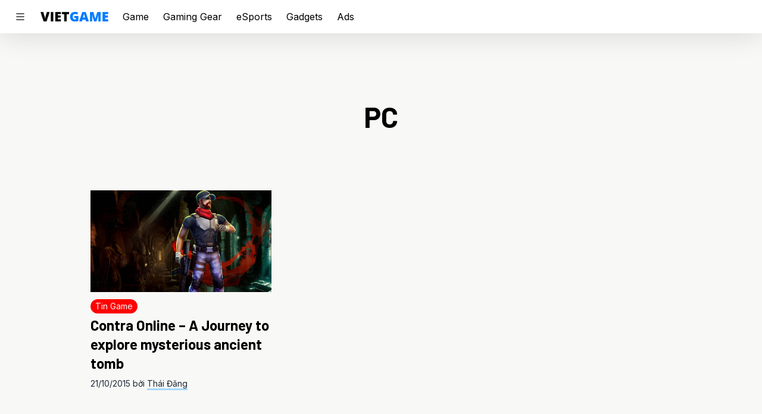

--- FILE ---
content_type: text/html; charset=utf-8
request_url: https://vietgame.asia/tag/pc-en-184/
body_size: 12017
content:
<!doctype html>
<html lang="en-US">
  <head>
    <meta charset="utf-8">
    <meta http-equiv="x-ua-compatible" content="ie=edge">
    <meta name="viewport" content="width=device-width, initial-scale=1, shrink-to-fit=no">
    <meta name='robots' content='index, follow, max-image-preview:large, max-snippet:-1, max-video-preview:-1' />
	<style>img:is([sizes="auto" i], [sizes^="auto," i]) { contain-intrinsic-size: 3000px 1500px }</style>
	
	<!-- This site is optimized with the Yoast SEO plugin v26.6 - https://yoast.com/wordpress/plugins/seo/ -->
	<title>PC: Games &amp; Media | Vietgame</title>
	<link rel="canonical" href="https://vietgame.asia/tag/pc-en-184/" />
	<meta property="og:locale" content="en_US" />
	<meta property="og:type" content="article" />
	<meta property="og:title" content="PC: Games &amp; Media | Vietgame" />
	<meta property="og:url" content="https://vietgame.asia/tag/pc-en-184/" />
	<meta property="og:site_name" content="Vietgame.asia" />
	<meta property="og:image" content="https://i0.wp.com/cdn.vietgame.asia/wp-content/uploads/20190730121626/VGA-2019-Cover.jpg?fit=1920%2C870&ssl=1" />
	<meta property="og:image:width" content="1920" />
	<meta property="og:image:height" content="870" />
	<meta property="og:image:type" content="image/jpeg" />
	<script type="application/ld+json" class="yoast-schema-graph">{"@context":"https://schema.org","@graph":[{"@type":"CollectionPage","@id":"https://vietgame.asia/tag/pc-en-184/","url":"https://vietgame.asia/tag/pc-en-184/","name":"PC: Games & Media | Vietgame","isPartOf":{"@id":"https://vietgame.asia/#website"},"primaryImageOfPage":{"@id":"https://vietgame.asia/tag/pc-en-184/#primaryimage"},"image":{"@id":"https://vietgame.asia/tag/pc-en-184/#primaryimage"},"thumbnailUrl":"https://i0.wp.com/cdn.vietgame.asia/wp-content/uploads/20151021030120/contra-online-hanh-trinh-kham-pha-co-mo-huyen-bi-13.jpg?fit=1920%2C948&ssl=1","breadcrumb":{"@id":"https://vietgame.asia/tag/pc-en-184/#breadcrumb"},"inLanguage":"en-US"},{"@type":"ImageObject","inLanguage":"en-US","@id":"https://vietgame.asia/tag/pc-en-184/#primaryimage","url":"https://i0.wp.com/cdn.vietgame.asia/wp-content/uploads/20151021030120/contra-online-hanh-trinh-kham-pha-co-mo-huyen-bi-13.jpg?fit=1920%2C948&ssl=1","contentUrl":"https://i0.wp.com/cdn.vietgame.asia/wp-content/uploads/20151021030120/contra-online-hanh-trinh-kham-pha-co-mo-huyen-bi-13.jpg?fit=1920%2C948&ssl=1","width":1920,"height":948,"caption":"Contra Online – Hành trình khám phá cổ mộ huyền bí"},{"@type":"BreadcrumbList","@id":"https://vietgame.asia/tag/pc-en-184/#breadcrumb","itemListElement":[{"@type":"ListItem","position":1,"name":"Trang chủ","item":"https://vietgame.asia/"},{"@type":"ListItem","position":2,"name":"PC"}]},{"@type":"WebSite","@id":"https://vietgame.asia/#website","url":"https://vietgame.asia/","name":"Vietgame.asia","description":"Play With Passion!","publisher":{"@id":"https://vietgame.asia/#organization"},"potentialAction":[{"@type":"SearchAction","target":{"@type":"EntryPoint","urlTemplate":"https://vietgame.asia/?s={search_term_string}"},"query-input":{"@type":"PropertyValueSpecification","valueRequired":true,"valueName":"search_term_string"}}],"inLanguage":"en-US"},{"@type":"Organization","@id":"https://vietgame.asia/#organization","name":"Vietgame Asia","url":"https://vietgame.asia/","logo":{"@type":"ImageObject","inLanguage":"en-US","@id":"https://vietgame.asia/#/schema/logo/image/","url":"https://i0.wp.com/d9n64ieh9hz8y.cloudfront.net/wp-content/uploads/20200404183528/cropped-VG-NewLogo1_8415d329.png?fit=512%2C512&ssl=1","contentUrl":"https://i0.wp.com/d9n64ieh9hz8y.cloudfront.net/wp-content/uploads/20200404183528/cropped-VG-NewLogo1_8415d329.png?fit=512%2C512&ssl=1","width":512,"height":512,"caption":"Vietgame Asia"},"image":{"@id":"https://vietgame.asia/#/schema/logo/image/"},"sameAs":["https://www.facebook.com/vietgame.asia"]}]}</script>
	<!-- / Yoast SEO plugin. -->


<link rel='dns-prefetch' href='//www.googletagmanager.com' />
<link rel='preconnect' href='//i0.wp.com' />
<link rel="alternate" type="application/rss+xml" title="Vietgame.asia &raquo; PC Tag Feed" href="https://vietgame.asia/tag/pc-en-184/feed/" />
<script>
window._wpemojiSettings = {"baseUrl":"https:\/\/s.w.org\/images\/core\/emoji\/16.0.1\/72x72\/","ext":".png","svgUrl":"https:\/\/s.w.org\/images\/core\/emoji\/16.0.1\/svg\/","svgExt":".svg","source":{"concatemoji":"https:\/\/vietgame.asia\/wp-includes\/js\/wp-emoji-release.min.js?ver=6.8.3"}};
/*! This file is auto-generated */
!function(s,n){var o,i,e;function c(e){try{var t={supportTests:e,timestamp:(new Date).valueOf()};sessionStorage.setItem(o,JSON.stringify(t))}catch(e){}}function p(e,t,n){e.clearRect(0,0,e.canvas.width,e.canvas.height),e.fillText(t,0,0);var t=new Uint32Array(e.getImageData(0,0,e.canvas.width,e.canvas.height).data),a=(e.clearRect(0,0,e.canvas.width,e.canvas.height),e.fillText(n,0,0),new Uint32Array(e.getImageData(0,0,e.canvas.width,e.canvas.height).data));return t.every(function(e,t){return e===a[t]})}function u(e,t){e.clearRect(0,0,e.canvas.width,e.canvas.height),e.fillText(t,0,0);for(var n=e.getImageData(16,16,1,1),a=0;a<n.data.length;a++)if(0!==n.data[a])return!1;return!0}function f(e,t,n,a){switch(t){case"flag":return n(e,"\ud83c\udff3\ufe0f\u200d\u26a7\ufe0f","\ud83c\udff3\ufe0f\u200b\u26a7\ufe0f")?!1:!n(e,"\ud83c\udde8\ud83c\uddf6","\ud83c\udde8\u200b\ud83c\uddf6")&&!n(e,"\ud83c\udff4\udb40\udc67\udb40\udc62\udb40\udc65\udb40\udc6e\udb40\udc67\udb40\udc7f","\ud83c\udff4\u200b\udb40\udc67\u200b\udb40\udc62\u200b\udb40\udc65\u200b\udb40\udc6e\u200b\udb40\udc67\u200b\udb40\udc7f");case"emoji":return!a(e,"\ud83e\udedf")}return!1}function g(e,t,n,a){var r="undefined"!=typeof WorkerGlobalScope&&self instanceof WorkerGlobalScope?new OffscreenCanvas(300,150):s.createElement("canvas"),o=r.getContext("2d",{willReadFrequently:!0}),i=(o.textBaseline="top",o.font="600 32px Arial",{});return e.forEach(function(e){i[e]=t(o,e,n,a)}),i}function t(e){var t=s.createElement("script");t.src=e,t.defer=!0,s.head.appendChild(t)}"undefined"!=typeof Promise&&(o="wpEmojiSettingsSupports",i=["flag","emoji"],n.supports={everything:!0,everythingExceptFlag:!0},e=new Promise(function(e){s.addEventListener("DOMContentLoaded",e,{once:!0})}),new Promise(function(t){var n=function(){try{var e=JSON.parse(sessionStorage.getItem(o));if("object"==typeof e&&"number"==typeof e.timestamp&&(new Date).valueOf()<e.timestamp+604800&&"object"==typeof e.supportTests)return e.supportTests}catch(e){}return null}();if(!n){if("undefined"!=typeof Worker&&"undefined"!=typeof OffscreenCanvas&&"undefined"!=typeof URL&&URL.createObjectURL&&"undefined"!=typeof Blob)try{var e="postMessage("+g.toString()+"("+[JSON.stringify(i),f.toString(),p.toString(),u.toString()].join(",")+"));",a=new Blob([e],{type:"text/javascript"}),r=new Worker(URL.createObjectURL(a),{name:"wpTestEmojiSupports"});return void(r.onmessage=function(e){c(n=e.data),r.terminate(),t(n)})}catch(e){}c(n=g(i,f,p,u))}t(n)}).then(function(e){for(var t in e)n.supports[t]=e[t],n.supports.everything=n.supports.everything&&n.supports[t],"flag"!==t&&(n.supports.everythingExceptFlag=n.supports.everythingExceptFlag&&n.supports[t]);n.supports.everythingExceptFlag=n.supports.everythingExceptFlag&&!n.supports.flag,n.DOMReady=!1,n.readyCallback=function(){n.DOMReady=!0}}).then(function(){return e}).then(function(){var e;n.supports.everything||(n.readyCallback(),(e=n.source||{}).concatemoji?t(e.concatemoji):e.wpemoji&&e.twemoji&&(t(e.twemoji),t(e.wpemoji)))}))}((window,document),window._wpemojiSettings);
</script>
<style id='wp-emoji-styles-inline-css'>

	img.wp-smiley, img.emoji {
		display: inline !important;
		border: none !important;
		box-shadow: none !important;
		height: 1em !important;
		width: 1em !important;
		margin: 0 0.07em !important;
		vertical-align: -0.1em !important;
		background: none !important;
		padding: 0 !important;
	}
</style>
<link rel='stylesheet' id='wp-block-library-css' href='https://vietgame.asia/wp-includes/css/dist/block-library/style.min.css?ver=6.8.3' media='all' />
<style id='classic-theme-styles-inline-css'>
/*! This file is auto-generated */
.wp-block-button__link{color:#fff;background-color:#32373c;border-radius:9999px;box-shadow:none;text-decoration:none;padding:calc(.667em + 2px) calc(1.333em + 2px);font-size:1.125em}.wp-block-file__button{background:#32373c;color:#fff;text-decoration:none}
</style>
<style id='global-styles-inline-css'>
:root{--wp--preset--aspect-ratio--square: 1;--wp--preset--aspect-ratio--4-3: 4/3;--wp--preset--aspect-ratio--3-4: 3/4;--wp--preset--aspect-ratio--3-2: 3/2;--wp--preset--aspect-ratio--2-3: 2/3;--wp--preset--aspect-ratio--16-9: 16/9;--wp--preset--aspect-ratio--9-16: 9/16;--wp--preset--color--black: #000000;--wp--preset--color--cyan-bluish-gray: #abb8c3;--wp--preset--color--white: #ffffff;--wp--preset--color--pale-pink: #f78da7;--wp--preset--color--vivid-red: #cf2e2e;--wp--preset--color--luminous-vivid-orange: #ff6900;--wp--preset--color--luminous-vivid-amber: #fcb900;--wp--preset--color--light-green-cyan: #7bdcb5;--wp--preset--color--vivid-green-cyan: #00d084;--wp--preset--color--pale-cyan-blue: #8ed1fc;--wp--preset--color--vivid-cyan-blue: #0693e3;--wp--preset--color--vivid-purple: #9b51e0;--wp--preset--gradient--vivid-cyan-blue-to-vivid-purple: linear-gradient(135deg,rgba(6,147,227,1) 0%,rgb(155,81,224) 100%);--wp--preset--gradient--light-green-cyan-to-vivid-green-cyan: linear-gradient(135deg,rgb(122,220,180) 0%,rgb(0,208,130) 100%);--wp--preset--gradient--luminous-vivid-amber-to-luminous-vivid-orange: linear-gradient(135deg,rgba(252,185,0,1) 0%,rgba(255,105,0,1) 100%);--wp--preset--gradient--luminous-vivid-orange-to-vivid-red: linear-gradient(135deg,rgba(255,105,0,1) 0%,rgb(207,46,46) 100%);--wp--preset--gradient--very-light-gray-to-cyan-bluish-gray: linear-gradient(135deg,rgb(238,238,238) 0%,rgb(169,184,195) 100%);--wp--preset--gradient--cool-to-warm-spectrum: linear-gradient(135deg,rgb(74,234,220) 0%,rgb(151,120,209) 20%,rgb(207,42,186) 40%,rgb(238,44,130) 60%,rgb(251,105,98) 80%,rgb(254,248,76) 100%);--wp--preset--gradient--blush-light-purple: linear-gradient(135deg,rgb(255,206,236) 0%,rgb(152,150,240) 100%);--wp--preset--gradient--blush-bordeaux: linear-gradient(135deg,rgb(254,205,165) 0%,rgb(254,45,45) 50%,rgb(107,0,62) 100%);--wp--preset--gradient--luminous-dusk: linear-gradient(135deg,rgb(255,203,112) 0%,rgb(199,81,192) 50%,rgb(65,88,208) 100%);--wp--preset--gradient--pale-ocean: linear-gradient(135deg,rgb(255,245,203) 0%,rgb(182,227,212) 50%,rgb(51,167,181) 100%);--wp--preset--gradient--electric-grass: linear-gradient(135deg,rgb(202,248,128) 0%,rgb(113,206,126) 100%);--wp--preset--gradient--midnight: linear-gradient(135deg,rgb(2,3,129) 0%,rgb(40,116,252) 100%);--wp--preset--font-size--small: 13px;--wp--preset--font-size--medium: 20px;--wp--preset--font-size--large: 36px;--wp--preset--font-size--x-large: 42px;--wp--preset--spacing--20: 0.44rem;--wp--preset--spacing--30: 0.67rem;--wp--preset--spacing--40: 1rem;--wp--preset--spacing--50: 1.5rem;--wp--preset--spacing--60: 2.25rem;--wp--preset--spacing--70: 3.38rem;--wp--preset--spacing--80: 5.06rem;--wp--preset--shadow--natural: 6px 6px 9px rgba(0, 0, 0, 0.2);--wp--preset--shadow--deep: 12px 12px 50px rgba(0, 0, 0, 0.4);--wp--preset--shadow--sharp: 6px 6px 0px rgba(0, 0, 0, 0.2);--wp--preset--shadow--outlined: 6px 6px 0px -3px rgba(255, 255, 255, 1), 6px 6px rgba(0, 0, 0, 1);--wp--preset--shadow--crisp: 6px 6px 0px rgba(0, 0, 0, 1);}:where(.is-layout-flex){gap: 0.5em;}:where(.is-layout-grid){gap: 0.5em;}body .is-layout-flex{display: flex;}.is-layout-flex{flex-wrap: wrap;align-items: center;}.is-layout-flex > :is(*, div){margin: 0;}body .is-layout-grid{display: grid;}.is-layout-grid > :is(*, div){margin: 0;}:where(.wp-block-columns.is-layout-flex){gap: 2em;}:where(.wp-block-columns.is-layout-grid){gap: 2em;}:where(.wp-block-post-template.is-layout-flex){gap: 1.25em;}:where(.wp-block-post-template.is-layout-grid){gap: 1.25em;}.has-black-color{color: var(--wp--preset--color--black) !important;}.has-cyan-bluish-gray-color{color: var(--wp--preset--color--cyan-bluish-gray) !important;}.has-white-color{color: var(--wp--preset--color--white) !important;}.has-pale-pink-color{color: var(--wp--preset--color--pale-pink) !important;}.has-vivid-red-color{color: var(--wp--preset--color--vivid-red) !important;}.has-luminous-vivid-orange-color{color: var(--wp--preset--color--luminous-vivid-orange) !important;}.has-luminous-vivid-amber-color{color: var(--wp--preset--color--luminous-vivid-amber) !important;}.has-light-green-cyan-color{color: var(--wp--preset--color--light-green-cyan) !important;}.has-vivid-green-cyan-color{color: var(--wp--preset--color--vivid-green-cyan) !important;}.has-pale-cyan-blue-color{color: var(--wp--preset--color--pale-cyan-blue) !important;}.has-vivid-cyan-blue-color{color: var(--wp--preset--color--vivid-cyan-blue) !important;}.has-vivid-purple-color{color: var(--wp--preset--color--vivid-purple) !important;}.has-black-background-color{background-color: var(--wp--preset--color--black) !important;}.has-cyan-bluish-gray-background-color{background-color: var(--wp--preset--color--cyan-bluish-gray) !important;}.has-white-background-color{background-color: var(--wp--preset--color--white) !important;}.has-pale-pink-background-color{background-color: var(--wp--preset--color--pale-pink) !important;}.has-vivid-red-background-color{background-color: var(--wp--preset--color--vivid-red) !important;}.has-luminous-vivid-orange-background-color{background-color: var(--wp--preset--color--luminous-vivid-orange) !important;}.has-luminous-vivid-amber-background-color{background-color: var(--wp--preset--color--luminous-vivid-amber) !important;}.has-light-green-cyan-background-color{background-color: var(--wp--preset--color--light-green-cyan) !important;}.has-vivid-green-cyan-background-color{background-color: var(--wp--preset--color--vivid-green-cyan) !important;}.has-pale-cyan-blue-background-color{background-color: var(--wp--preset--color--pale-cyan-blue) !important;}.has-vivid-cyan-blue-background-color{background-color: var(--wp--preset--color--vivid-cyan-blue) !important;}.has-vivid-purple-background-color{background-color: var(--wp--preset--color--vivid-purple) !important;}.has-black-border-color{border-color: var(--wp--preset--color--black) !important;}.has-cyan-bluish-gray-border-color{border-color: var(--wp--preset--color--cyan-bluish-gray) !important;}.has-white-border-color{border-color: var(--wp--preset--color--white) !important;}.has-pale-pink-border-color{border-color: var(--wp--preset--color--pale-pink) !important;}.has-vivid-red-border-color{border-color: var(--wp--preset--color--vivid-red) !important;}.has-luminous-vivid-orange-border-color{border-color: var(--wp--preset--color--luminous-vivid-orange) !important;}.has-luminous-vivid-amber-border-color{border-color: var(--wp--preset--color--luminous-vivid-amber) !important;}.has-light-green-cyan-border-color{border-color: var(--wp--preset--color--light-green-cyan) !important;}.has-vivid-green-cyan-border-color{border-color: var(--wp--preset--color--vivid-green-cyan) !important;}.has-pale-cyan-blue-border-color{border-color: var(--wp--preset--color--pale-cyan-blue) !important;}.has-vivid-cyan-blue-border-color{border-color: var(--wp--preset--color--vivid-cyan-blue) !important;}.has-vivid-purple-border-color{border-color: var(--wp--preset--color--vivid-purple) !important;}.has-vivid-cyan-blue-to-vivid-purple-gradient-background{background: var(--wp--preset--gradient--vivid-cyan-blue-to-vivid-purple) !important;}.has-light-green-cyan-to-vivid-green-cyan-gradient-background{background: var(--wp--preset--gradient--light-green-cyan-to-vivid-green-cyan) !important;}.has-luminous-vivid-amber-to-luminous-vivid-orange-gradient-background{background: var(--wp--preset--gradient--luminous-vivid-amber-to-luminous-vivid-orange) !important;}.has-luminous-vivid-orange-to-vivid-red-gradient-background{background: var(--wp--preset--gradient--luminous-vivid-orange-to-vivid-red) !important;}.has-very-light-gray-to-cyan-bluish-gray-gradient-background{background: var(--wp--preset--gradient--very-light-gray-to-cyan-bluish-gray) !important;}.has-cool-to-warm-spectrum-gradient-background{background: var(--wp--preset--gradient--cool-to-warm-spectrum) !important;}.has-blush-light-purple-gradient-background{background: var(--wp--preset--gradient--blush-light-purple) !important;}.has-blush-bordeaux-gradient-background{background: var(--wp--preset--gradient--blush-bordeaux) !important;}.has-luminous-dusk-gradient-background{background: var(--wp--preset--gradient--luminous-dusk) !important;}.has-pale-ocean-gradient-background{background: var(--wp--preset--gradient--pale-ocean) !important;}.has-electric-grass-gradient-background{background: var(--wp--preset--gradient--electric-grass) !important;}.has-midnight-gradient-background{background: var(--wp--preset--gradient--midnight) !important;}.has-small-font-size{font-size: var(--wp--preset--font-size--small) !important;}.has-medium-font-size{font-size: var(--wp--preset--font-size--medium) !important;}.has-large-font-size{font-size: var(--wp--preset--font-size--large) !important;}.has-x-large-font-size{font-size: var(--wp--preset--font-size--x-large) !important;}
:where(.wp-block-post-template.is-layout-flex){gap: 1.25em;}:where(.wp-block-post-template.is-layout-grid){gap: 1.25em;}
:where(.wp-block-columns.is-layout-flex){gap: 2em;}:where(.wp-block-columns.is-layout-grid){gap: 2em;}
:root :where(.wp-block-pullquote){font-size: 1.5em;line-height: 1.6;}
</style>
<link rel='stylesheet' id='sage/app.css-css' href='https://vietgame.asia/wp-content/themes/deploy/public/styles/app.css?id=6fce7265d4a2a3489d74' media='all' />

<!-- Google tag (gtag.js) snippet added by Site Kit -->
<!-- Google Analytics snippet added by Site Kit -->
<script src="https://www.googletagmanager.com/gtag/js?id=GT-5R7RTGW" id="google_gtagjs-js" async></script>
<script id="google_gtagjs-js-after">
window.dataLayer = window.dataLayer || [];function gtag(){dataLayer.push(arguments);}
gtag("set","linker",{"domains":["vietgame.asia"]});
gtag("js", new Date());
gtag("set", "developer_id.dZTNiMT", true);
gtag("config", "GT-5R7RTGW");
</script>
<script src="https://vietgame.asia/wp-includes/js/jquery/jquery.min.js?ver=3.7.1" id="jquery-core-js"></script>
<script src="https://vietgame.asia/wp-includes/js/jquery/jquery-migrate.min.js?ver=3.4.1" id="jquery-migrate-js"></script>
<link rel="https://api.w.org/" href="https://vietgame.asia/wp-json/" /><link rel="alternate" title="JSON" type="application/json" href="https://vietgame.asia/wp-json/wp/v2/tags/24651" /><link rel="EditURI" type="application/rsd+xml" title="RSD" href="https://vietgame.asia/xmlrpc.php?rsd" />
<meta name="generator" content="WordPress 6.8.3" />
<meta name="generator" content="Site Kit by Google 1.170.0" />
<!-- Google AdSense meta tags added by Site Kit -->
<meta name="google-adsense-platform-account" content="ca-host-pub-2644536267352236">
<meta name="google-adsense-platform-domain" content="sitekit.withgoogle.com">
<!-- End Google AdSense meta tags added by Site Kit -->
<script defer src="https://analytics.vietgame.asia/script.js" data-website-id="56817061-d659-4c63-a78f-52da7b629cd6"></script>
<!-- Google Tag Manager snippet added by Site Kit -->
<script>
			( function( w, d, s, l, i ) {
				w[l] = w[l] || [];
				w[l].push( {'gtm.start': new Date().getTime(), event: 'gtm.js'} );
				var f = d.getElementsByTagName( s )[0],
					j = d.createElement( s ), dl = l != 'dataLayer' ? '&l=' + l : '';
				j.async = true;
				j.src = 'https://www.googletagmanager.com/gtm.js?id=' + i + dl;
				f.parentNode.insertBefore( j, f );
			} )( window, document, 'script', 'dataLayer', 'GTM-NK9RVL4' );
			
</script>

<!-- End Google Tag Manager snippet added by Site Kit -->
<link rel="icon" href="https://i0.wp.com/cdn.vietgame.asia/wp-content/uploads/20200404183528/cropped-VG-NewLogo1_8415d329.png?fit=32%2C32&#038;ssl=1" sizes="32x32" />
<link rel="icon" href="https://i0.wp.com/cdn.vietgame.asia/wp-content/uploads/20200404183528/cropped-VG-NewLogo1_8415d329.png?fit=192%2C192&#038;ssl=1" sizes="192x192" />
<link rel="apple-touch-icon" href="https://i0.wp.com/cdn.vietgame.asia/wp-content/uploads/20200404183528/cropped-VG-NewLogo1_8415d329.png?fit=180%2C180&#038;ssl=1" />
<meta name="msapplication-TileImage" content="https://i0.wp.com/cdn.vietgame.asia/wp-content/uploads/20200404183528/cropped-VG-NewLogo1_8415d329.png?fit=270%2C270&#038;ssl=1" />
		<style id="wp-custom-css">
			.fb-comments {
	background: #fff;
	border: solid 5px #3b60e4;
	padding: .5rem;
}		</style>
		  </head>

  <body class="archive tag tag-pc-en-184 tag-24651 wp-embed-responsive wp-theme-deploy">
    		<!-- Google Tag Manager (noscript) snippet added by Site Kit -->
		<noscript>
			<iframe src="https://www.googletagmanager.com/ns.html?id=GTM-NK9RVL4" height="0" width="0" style="display:none;visibility:hidden"></iframe>
		</noscript>
		<!-- End Google Tag Manager (noscript) snippet added by Site Kit -->
		    
    <div id="app">
      <div id="sideNav" class="sidenav dark:bg-dark text-abc-light dark:text-abc-dark">
  <a href="https://vietgame.asia/">
    <img class="align-top h-12 w-auto logo" src="https://vietgame.asia/wp-content/themes/deploy/public/images/vietgame-short.png?id=e5ecd15da2b22678c1bc" alt="Vietgame.asia"/>
  </a>
  <div class="search-box">
    <form role="search" method="get" class="search-form relative" action="https://vietgame.asia/">
  <label>
    <span class="sr-only">
      Search for:
    </span>

    <input
      type="search"
      class="border-t border-b border-gray-200 py-4 pr-12 pl-6 w-full dark:bg-dark dark:border-dark-lighter"
      placeholder="Tìm bài viết"
      value=""
      name="s"
    >
  </label>

  <button type="submit" name="action" class="absolute right-4 top-1/2 transform -translate-y-1/2">
    <svg xmlns="http://www.w3.org/2000/svg" width="16" height="16" fill="currentColor" class="bi bi-search text-gray-700" viewBox="0 0 16 16">
      <path d="M11.742 10.344a6.5 6.5 0 1 0-1.397 1.398h-.001c.03.04.062.078.098.115l3.85 3.85a1 1 0 0 0 1.415-1.414l-3.85-3.85a1.007 1.007 0 0 0-.115-.1zM12 6.5a5.5 5.5 0 1 1-11 0 5.5 5.5 0 0 1 11 0z"/>
    </svg>
  </button>
</form>
  </div>
  <div class="menu-main-menu-container"><ul id="menu-main-menu" class="side-nav"><li id="menu-item-223798" class="menu-item menu-item-type-taxonomy menu-item-object-category menu-item-has-children menu-item-223798"><a href="https://vietgame.asia/game/">Game</a>
<ul class="sub-menu">
	<li id="menu-item-197393" class="menu-item menu-item-type-taxonomy menu-item-object-category menu-item-197393"><a href="https://vietgame.asia/tin-game/">Tin Game</a></li>
	<li id="menu-item-197390" class="menu-item menu-item-type-taxonomy menu-item-object-category menu-item-197390"><a href="https://vietgame.asia/danh-gia-game/">Đánh Giá</a></li>
	<li id="menu-item-197391" class="menu-item menu-item-type-taxonomy menu-item-object-category menu-item-197391"><a href="https://vietgame.asia/game/gioi-thieu-game/">Giới Thiệu</a></li>
	<li id="menu-item-197389" class="menu-item menu-item-type-taxonomy menu-item-object-category menu-item-197389"><a href="https://vietgame.asia/game/chuyen-de/">Chuyên Đề</a></li>
	<li id="menu-item-197392" class="menu-item menu-item-type-taxonomy menu-item-object-category menu-item-197392"><a href="https://vietgame.asia/game/huong-dan/">Hướng Dẫn</a></li>
	<li id="menu-item-274348" class="menu-item menu-item-type-taxonomy menu-item-object-category menu-item-274348"><a href="https://vietgame.asia/lich-phat-hanh-game/">Lịch Phát Hành</a></li>
</ul>
</li>
<li id="menu-item-223799" class="menu-item menu-item-type-taxonomy menu-item-object-category menu-item-has-children menu-item-223799"><a href="https://vietgame.asia/gaming-gear/">Gaming Gear</a>
<ul class="sub-menu">
	<li id="menu-item-197395" class="menu-item menu-item-type-taxonomy menu-item-object-category menu-item-197395"><a href="https://vietgame.asia/gaming-gear/tin-gaming-gear/">Tin Gaming Gear</a></li>
	<li id="menu-item-197397" class="menu-item menu-item-type-taxonomy menu-item-object-category menu-item-197397"><a href="https://vietgame.asia/danh-gia-gaming-gear/">Đánh Giá</a></li>
	<li id="menu-item-197398" class="menu-item menu-item-type-taxonomy menu-item-object-category menu-item-197398"><a href="https://vietgame.asia/gaming-gear/danh-gia-nhanh/">Đánh Giá Nhanh</a></li>
</ul>
</li>
<li id="menu-item-223797" class="menu-item menu-item-type-taxonomy menu-item-object-category menu-item-has-children menu-item-223797"><a href="https://vietgame.asia/gadgets/">Gadgets</a>
<ul class="sub-menu">
	<li id="menu-item-197402" class="menu-item menu-item-type-taxonomy menu-item-object-category menu-item-197402"><a href="https://vietgame.asia/gadgets/tin-gadgets/">Tin Gadgets</a></li>
	<li id="menu-item-197401" class="menu-item menu-item-type-taxonomy menu-item-object-category menu-item-197401"><a href="https://vietgame.asia/gadgets/danh-gia-gadgets/">Đánh Giá</a></li>
	<li id="menu-item-197403" class="menu-item menu-item-type-taxonomy menu-item-object-category menu-item-197403"><a href="https://vietgame.asia/gadgets/tren-tay/">Trên Tay</a></li>
	<li id="menu-item-197400" class="menu-item menu-item-type-taxonomy menu-item-object-category menu-item-197400"><a href="https://vietgame.asia/gadgets/cong-nghe/">Công Nghệ</a></li>
</ul>
</li>
<li id="menu-item-223796" class="menu-item menu-item-type-taxonomy menu-item-object-category menu-item-has-children menu-item-223796"><a href="https://vietgame.asia/esports/">eSports</a>
<ul class="sub-menu">
	<li id="menu-item-204110" class="menu-item menu-item-type-taxonomy menu-item-object-category menu-item-204110"><a href="https://vietgame.asia/esports/tin-esports/">Tin eSports</a></li>
</ul>
</li>
<li id="menu-item-197409" class="menu-item menu-item-type-taxonomy menu-item-object-category menu-item-197409"><a href="https://vietgame.asia/game-mien-phi/">Game Miễn Phí</a></li>
<li id="menu-item-197410" class="menu-item menu-item-type-taxonomy menu-item-object-category menu-item-197410"><a href="https://vietgame.asia/su-kien/">Sự Kiện</a></li>
<li id="menu-item-197411" class="menu-item menu-item-type-taxonomy menu-item-object-category menu-item-197411"><a href="https://vietgame.asia/quang-cao/">Quảng Cáo</a></li>
</ul></div></div>

<div class="close-overlay w-0 opacity-0" id="overlay"></div>

<header class="sticky w-full top-0 bg-white z-20 shadow-b dark:bg-dark">
  <div class="max-w-7xl px-6 py-4">
    <div class="flex space-x-6 items-center">
            <span class="cursor-pointer" id="hamburger">
        <svg xmlns="http://www.w3.org/2000/svg" width="20" height="20" fill="currentColor" viewBox="0 0 16 16">
          <path fill-rule="evenodd" d="M2.5 12a.5.5 0 0 1 .5-.5h10a.5.5 0 0 1 0 1H3a.5.5 0 0 1-.5-.5zm0-4a.5.5 0 0 1 .5-.5h10a.5.5 0 0 1 0 1H3a.5.5 0 0 1-.5-.5zm0-4a.5.5 0 0 1 .5-.5h10a.5.5 0 0 1 0 1H3a.5.5 0 0 1-.5-.5z"/>
        </svg>
      </span>
            <div>
        <a href="https://vietgame.asia/">
          <img class="h-4 w-auto logo" src="https://vietgame.asia/wp-content/themes/deploy/public/images/vietgame-long.png?id=22f2d774d5863b2e69e9" alt="Vietgame.asia"/>
        </a>
      </div>
      <nav class="flex flex-1 hidden md:block">
                  <div class="menu-navigation-container"><ul id="menu-navigation" class="vg-navigation flex space-x-6"><li id="menu-item-223802" class="menu-item menu-item-type-taxonomy menu-item-object-category menu-item-223802"><a href="https://vietgame.asia/game/">Game</a></li>
<li id="menu-item-223803" class="menu-item menu-item-type-taxonomy menu-item-object-category menu-item-223803"><a href="https://vietgame.asia/gaming-gear/">Gaming Gear</a></li>
<li id="menu-item-223800" class="menu-item menu-item-type-taxonomy menu-item-object-category menu-item-223800"><a href="https://vietgame.asia/esports/">eSports</a></li>
<li id="menu-item-223801" class="menu-item menu-item-type-taxonomy menu-item-object-category menu-item-223801"><a href="https://vietgame.asia/gadgets/">Gadgets</a></li>
<li id="menu-item-240471" class="menu-item menu-item-type-custom menu-item-object-custom menu-item-240471"><a href="https://vietgame.asia/rate-card-vietgame/">Ads</a></li>
</ul></div>
              </nav>
    </div>
  </div>
</header>

<div class="container mt-6">

  <a class="sr-only focus:not-sr-only" href="#main">
    Skip to content
  </a>

  <main id="main" class="main">
      <div class="page-header h-60 flex items-center justify-center">
  <h1 class="uppercase text-5xl text-center">PC</h1>
</div>

  
  <div class="max-w-4xl lg:max-w-5xl xl:max-w-6xl mx-auto grid grid-cols-1 sm:grid-cols-2 md:grid-cols-3 gap-8 px-6">
         <article class="post-80597 post type-post status-publish format-standard has-post-thumbnail hentry category-tin-game tag-android-en-2336 tag-ios-en-2736 tag-ios-strategy tag-pc-en-184 tag-pixel-soft-en-8 tag-preview-game-mobile-en-11 tag-vng-en-66">
  <div class="aspect-w-16 aspect-h-9">
    <a href="https://vietgame.asia/contra-online-a-journey-to-explore-mysterious-ancient-tomb/" title="Contra Online – A Journey to explore mysterious ancient tomb" class="featured-image">
        <img width="1920" height="948" src="https://cdn.vietgame.asia/wp-content/uploads/20151021030120/contra-online-hanh-trinh-kham-pha-co-mo-huyen-bi-13.jpg" class="h-full object-cover wp-post-image" alt="Contra Online – Hành trình khám phá cổ mộ huyền bí" title="Feature image" decoding="async" fetchpriority="high" srcset="https://cdn.vietgame.asia/wp-content/uploads/20151021030120/contra-online-hanh-trinh-kham-pha-co-mo-huyen-bi-13.jpg 1920w, https://cdn.vietgame.asia/wp-content/uploads/20151021030120/contra-online-hanh-trinh-kham-pha-co-mo-huyen-bi-13.jpg 600w, https://cdn.vietgame.asia/wp-content/uploads/20151021030120/contra-online-hanh-trinh-kham-pha-co-mo-huyen-bi-13.jpg 768w, https://cdn.vietgame.asia/wp-content/uploads/20151021030120/contra-online-hanh-trinh-kham-pha-co-mo-huyen-bi-13.jpg 1140w, https://cdn.vietgame.asia/wp-content/uploads/20151021030120/contra-online-hanh-trinh-kham-pha-co-mo-huyen-bi-13.jpg 640w, https://cdn.vietgame.asia/wp-content/uploads/20151021030120/contra-online-hanh-trinh-kham-pha-co-mo-huyen-bi-13.jpg 1024w, https://cdn.vietgame.asia/wp-content/uploads/20151021030120/contra-online-hanh-trinh-kham-pha-co-mo-huyen-bi-13.jpg 1200w, https://cdn.vietgame.asia/wp-content/uploads/20151021030120/contra-online-hanh-trinh-kham-pha-co-mo-huyen-bi-13.jpg 32w" sizes="(max-width: 1920px) 100vw, 1920px" />
  </a>
  </div>
  <header>
    <div class="mt-3 mb-1 inline-flex gap-1 flex-wrap">
                      <a class="rounded-full inline-flex items-center px-2 shadow-none"
     style="box-shadow: unset; background-color:  #ff0000 ;"
     href="https://vietgame.asia/tin-game/">
    <span class="py-0.5 text-sm text-gray-100 whitespace-nowrap">Tin Game</span>
  </a>
    </div>
    <h2 class="entry-title">
      <a href="https://vietgame.asia/contra-online-a-journey-to-explore-mysterious-ancient-tomb/">
        Contra Online – A Journey to explore mysterious ancient tomb
      </a>
    </h2>
    <div class="my-1 text-gray-800 text-sm dark:text-gray-300">
  <time class="updated" datetime="2015-10-21T03:01:52+00:00">
    21/10/2015
  </time>
  <span class="byline author vcard">
    <span>bởi</span>
    <a href="https://vietgame.asia/author/thai-dang/" rel="author" class="fn shadow-ul dark:shadow-ul-dark">
      Thái Đăng
    </a>
  </span>
</div>
  </header>
</article>
      </div>

    <div class="hidden md:block">
    <section class="widget flex justify-center block-11 widget_block"><div>
    <script async="" src="https://pagead2.googlesyndication.com/pagead/js/adsbygoogle.js?client=ca-pub-3834289604331846" crossorigin="anonymous"></script><br>
    <ins class="adsbygoogle" style="display:inline-block;width:728px;height:90px" data-ad-client="ca-pub-3834289604331846" data-ad-slot="2016708573"></ins><br>
    <script>(adsbygoogle = window.adsbygoogle || []).push({});</script>
</div></section>  </div>
  <div class="block md:hidden">
    <section class="widget flex justify-center block-17 widget_block"><div>
    <script async="" src="https://pagead2.googlesyndication.com/pagead/js/adsbygoogle.js?client=ca-pub-3834289604331846" crossorigin="anonymous"></script><br>
    <ins class="adsbygoogle" style="display:inline-block;width:300px;height:250px" data-ad-client="ca-pub-3834289604331846" data-ad-slot="7188611373"></ins><br>
    <script>(adsbygoogle = window.adsbygoogle || []).push({});</script>
</div></section>  </div>
  </main>

</div>


<footer class="mt-16 border-t-4 dark:border-dark-lighter p-6">
  <div class="container">
    <div class="flex items-center lg:space-x-6" style="color: #666;">
      <div class="flex-1 hidden lg:block">
        <div class="menu-main-menu-container"><ul id="menu-main-menu-1" class="categories"><li class="menu-item menu-item-type-taxonomy menu-item-object-category menu-item-has-children menu-item-223798"><a href="https://vietgame.asia/game/">Game</a>
<ul class="sub-menu">
	<li class="menu-item menu-item-type-taxonomy menu-item-object-category menu-item-197393"><a href="https://vietgame.asia/tin-game/">Tin Game</a></li>
	<li class="menu-item menu-item-type-taxonomy menu-item-object-category menu-item-197390"><a href="https://vietgame.asia/danh-gia-game/">Đánh Giá</a></li>
	<li class="menu-item menu-item-type-taxonomy menu-item-object-category menu-item-197391"><a href="https://vietgame.asia/game/gioi-thieu-game/">Giới Thiệu</a></li>
	<li class="menu-item menu-item-type-taxonomy menu-item-object-category menu-item-197389"><a href="https://vietgame.asia/game/chuyen-de/">Chuyên Đề</a></li>
	<li class="menu-item menu-item-type-taxonomy menu-item-object-category menu-item-197392"><a href="https://vietgame.asia/game/huong-dan/">Hướng Dẫn</a></li>
	<li class="menu-item menu-item-type-taxonomy menu-item-object-category menu-item-274348"><a href="https://vietgame.asia/lich-phat-hanh-game/">Lịch Phát Hành</a></li>
</ul>
</li>
<li class="menu-item menu-item-type-taxonomy menu-item-object-category menu-item-has-children menu-item-223799"><a href="https://vietgame.asia/gaming-gear/">Gaming Gear</a>
<ul class="sub-menu">
	<li class="menu-item menu-item-type-taxonomy menu-item-object-category menu-item-197395"><a href="https://vietgame.asia/gaming-gear/tin-gaming-gear/">Tin Gaming Gear</a></li>
	<li class="menu-item menu-item-type-taxonomy menu-item-object-category menu-item-197397"><a href="https://vietgame.asia/danh-gia-gaming-gear/">Đánh Giá</a></li>
	<li class="menu-item menu-item-type-taxonomy menu-item-object-category menu-item-197398"><a href="https://vietgame.asia/gaming-gear/danh-gia-nhanh/">Đánh Giá Nhanh</a></li>
</ul>
</li>
<li class="menu-item menu-item-type-taxonomy menu-item-object-category menu-item-has-children menu-item-223797"><a href="https://vietgame.asia/gadgets/">Gadgets</a>
<ul class="sub-menu">
	<li class="menu-item menu-item-type-taxonomy menu-item-object-category menu-item-197402"><a href="https://vietgame.asia/gadgets/tin-gadgets/">Tin Gadgets</a></li>
	<li class="menu-item menu-item-type-taxonomy menu-item-object-category menu-item-197401"><a href="https://vietgame.asia/gadgets/danh-gia-gadgets/">Đánh Giá</a></li>
	<li class="menu-item menu-item-type-taxonomy menu-item-object-category menu-item-197403"><a href="https://vietgame.asia/gadgets/tren-tay/">Trên Tay</a></li>
	<li class="menu-item menu-item-type-taxonomy menu-item-object-category menu-item-197400"><a href="https://vietgame.asia/gadgets/cong-nghe/">Công Nghệ</a></li>
</ul>
</li>
<li class="menu-item menu-item-type-taxonomy menu-item-object-category menu-item-has-children menu-item-223796"><a href="https://vietgame.asia/esports/">eSports</a>
<ul class="sub-menu">
	<li class="menu-item menu-item-type-taxonomy menu-item-object-category menu-item-204110"><a href="https://vietgame.asia/esports/tin-esports/">Tin eSports</a></li>
</ul>
</li>
<li class="menu-item menu-item-type-taxonomy menu-item-object-category menu-item-197409"><a href="https://vietgame.asia/game-mien-phi/">Game Miễn Phí</a></li>
<li class="menu-item menu-item-type-taxonomy menu-item-object-category menu-item-197410"><a href="https://vietgame.asia/su-kien/">Sự Kiện</a></li>
<li class="menu-item menu-item-type-taxonomy menu-item-object-category menu-item-197411"><a href="https://vietgame.asia/quang-cao/">Quảng Cáo</a></li>
</ul></div>      </div>
      <div class="flex-grow lg:flex-grow-0">
        <div class="flex flex-col items-center lg:items-end space-y-2">
          <a href="https://vietgame.asia/">
            <img class="h-auto w-52 mb-6 logo" src="https://vietgame.asia/wp-content/themes/deploy/public/images/vietgame-long.png?id=22f2d774d5863b2e69e9" alt="Vietgame.asia"/>
          </a>
          <ul class="social-container">
            <li class="social-item">
              <a class="social-link link-facebook" href="https://facebook.com/vietgame.asia" target="_blank">
                <svg xmlns="http://www.w3.org/2000/svg" width="18" height="18" fill="currentColor" class="bi bi-facebook" viewBox="0 0 16 16">
                  <path d="M16 8.049c0-4.446-3.582-8.05-8-8.05C3.58 0-.002 3.603-.002 8.05c0 4.017 2.926 7.347 6.75 7.951v-5.625h-2.03V8.05H6.75V6.275c0-2.017 1.195-3.131 3.022-3.131.876 0 1.791.157 1.791.157v1.98h-1.009c-.993 0-1.303.621-1.303 1.258v1.51h2.218l-.354 2.326H9.25V16c3.824-.604 6.75-3.934 6.75-7.951z"/>
                </svg>
              </a>
            </li>
            <li class="social-item">
              <a class="social-link link-youtube" href="https://www.youtube.com/c/VietgameAsia" target="_blank">
                <svg xmlns="http://www.w3.org/2000/svg" width="18" height="18" fill="currentColor" class="bi bi-youtube" viewBox="0 0 16 16">
                  <path d="M8.051 1.999h.089c.822.003 4.987.033 6.11.335a2.01 2.01 0 0 1 1.415 1.42c.101.38.172.883.22 1.402l.01.104.022.26.008.104c.065.914.073 1.77.074 1.957v.075c-.001.194-.01 1.108-.082 2.06l-.008.105-.009.104c-.05.572-.124 1.14-.235 1.558a2.007 2.007 0 0 1-1.415 1.42c-1.16.312-5.569.334-6.18.335h-.142c-.309 0-1.587-.006-2.927-.052l-.17-.006-.087-.004-.171-.007-.171-.007c-1.11-.049-2.167-.128-2.654-.26a2.007 2.007 0 0 1-1.415-1.419c-.111-.417-.185-.986-.235-1.558L.09 9.82l-.008-.104A31.4 31.4 0 0 1 0 7.68v-.123c.002-.215.01-.958.064-1.778l.007-.103.003-.052.008-.104.022-.26.01-.104c.048-.519.119-1.023.22-1.402a2.007 2.007 0 0 1 1.415-1.42c.487-.13 1.544-.21 2.654-.26l.17-.007.172-.006.086-.003.171-.007A99.788 99.788 0 0 1 7.858 2h.193zM6.4 5.209v4.818l4.157-2.408L6.4 5.209z"/>
                </svg>
              </a>
            </li>
            <li class="social-item">
              <a class="social-link link-discord" href="https://discord.gg/yHDTa7f" target="_blank">
                <svg xmlns="http://www.w3.org/2000/svg" width="18" height="18" fill="currentColor" class="bi bi-discord" viewBox="0 0 71 55">
                  <path xmlns="http://www.w3.org/2000/svg" d="M60.1045 4.8978C55.5792 2.8214 50.7265 1.2916 45.6527 0.41542C45.5603 0.39851 45.468 0.440769 45.4204 0.525289C44.7963 1.6353 44.105 3.0834 43.6209 4.2216C38.1637 3.4046 32.7345 3.4046 27.3892 4.2216C26.905 3.0581 26.1886 1.6353 25.5617 0.525289C25.5141 0.443589 25.4218 0.40133 25.3294 0.41542C20.2584 1.2888 15.4057 2.8186 10.8776 4.8978C10.8384 4.9147 10.8048 4.9429 10.7825 4.9795C1.57795 18.7309 -0.943561 32.1443 0.293408 45.3914C0.299005 45.4562 0.335386 45.5182 0.385761 45.5576C6.45866 50.0174 12.3413 52.7249 18.1147 54.5195C18.2071 54.5477 18.305 54.5139 18.3638 54.4378C19.7295 52.5728 20.9469 50.6063 21.9907 48.5383C22.0523 48.4172 21.9935 48.2735 21.8676 48.2256C19.9366 47.4931 18.0979 46.6 16.3292 45.5858C16.1893 45.5041 16.1781 45.304 16.3068 45.2082C16.679 44.9293 17.0513 44.6391 17.4067 44.3461C17.471 44.2926 17.5606 44.2813 17.6362 44.3151C29.2558 49.6202 41.8354 49.6202 53.3179 44.3151C53.3935 44.2785 53.4831 44.2898 53.5502 44.3433C53.9057 44.6363 54.2779 44.9293 54.6529 45.2082C54.7816 45.304 54.7732 45.5041 54.6333 45.5858C52.8646 46.6197 51.0259 47.4931 49.0921 48.2228C48.9662 48.2707 48.9102 48.4172 48.9718 48.5383C50.038 50.6034 51.2554 52.5699 52.5959 54.435C52.6519 54.5139 52.7526 54.5477 52.845 54.5195C58.6464 52.7249 64.529 50.0174 70.6019 45.5576C70.6551 45.5182 70.6887 45.459 70.6943 45.3942C72.1747 30.0791 68.2147 16.7757 60.1968 4.9823C60.1772 4.9429 60.1437 4.9147 60.1045 4.8978ZM23.7259 37.3253C20.2276 37.3253 17.3451 34.1136 17.3451 30.1693C17.3451 26.225 20.1717 23.0133 23.7259 23.0133C27.308 23.0133 30.1626 26.2532 30.1066 30.1693C30.1066 34.1136 27.28 37.3253 23.7259 37.3253ZM47.3178 37.3253C43.8196 37.3253 40.9371 34.1136 40.9371 30.1693C40.9371 26.225 43.7636 23.0133 47.3178 23.0133C50.9 23.0133 53.7545 26.2532 53.6986 30.1693C53.6986 34.1136 50.9 37.3253 47.3178 37.3253Z"/>
                </svg>
              </a>
            </li>
            <li class="social-item">
              <a class="social-link link-facebook-group" href="https://www.facebook.com/groups/gamebanquyen/" target="_blank">
                <svg xmlns="http://www.w3.org/2000/svg" width="18" height="18" fill="currentColor" class="bi bi-people-fill" viewBox="0 0 16 16">
                  <path d="M7 14s-1 0-1-1 1-4 5-4 5 3 5 4-1 1-1 1H7zm4-6a3 3 0 1 0 0-6 3 3 0 0 0 0 6z"/>
                  <path fill-rule="evenodd" d="M5.216 14A2.238 2.238 0 0 1 5 13c0-1.355.68-2.75 1.936-3.72A6.325 6.325 0 0 0 5 9c-4 0-5 3-5 4s1 1 1 1h4.216z"/>
                  <path d="M4.5 8a2.5 2.5 0 1 0 0-5 2.5 2.5 0 0 0 0 5z"/>
                </svg>
              </a>
            </li>
          </ul>
          <div class="menu-footer-links-container"><ul id="menu-footer-links" class="links font-bold text-center lg:text-right"><li id="menu-item-197378" class="menu-item menu-item-type-custom menu-item-object-custom menu-item-197378"><a href="/cdn-cgi/l/email-protection#d3a3a1b6a0a093a5bab6a7b4b2beb6fdb2a0bab2">Liên hệ</a></li>
<li id="menu-item-245623" class="menu-item menu-item-type-post_type menu-item-object-page menu-item-245623"><a href="https://vietgame.asia/?page_id=231515">Ủng hộ</a></li>
<li id="menu-item-197412" class="menu-item menu-item-type-taxonomy menu-item-object-category menu-item-197412"><a href="https://vietgame.asia/quang-cao/">Quảng cáo</a></li>
</ul></div>          <div class="copyright text-center lg:text-right">
            <span>
              © 2026 <a class="font-bold" href="https://vietgame.asia/">VietGame.Asia</a>
              <br>
              All Rights Reserved
            </span>
          </div>
        </div>
      </div>
    </div>
  </div>
</footer>
    </div>

        <script data-cfasync="false" src="/cdn-cgi/scripts/5c5dd728/cloudflare-static/email-decode.min.js"></script><script type="speculationrules">
{"prefetch":[{"source":"document","where":{"and":[{"href_matches":"\/*"},{"not":{"href_matches":["\/wp-*.php","\/wp-admin\/*","\/wp-content\/uploads\/*","\/wp-content\/*","\/wp-content\/plugins\/*","\/wp-content\/themes\/deploy\/*","\/*\\?(.+)"]}},{"not":{"selector_matches":"a[rel~=\"nofollow\"]"}},{"not":{"selector_matches":".no-prefetch, .no-prefetch a"}}]},"eagerness":"conservative"}]}
</script>
<script id="sage/vendor.js-js-before">
!function(){"use strict";var n,r={},e={};function t(n){var o=e[n];if(void 0!==o)return o.exports;var u=e[n]={exports:{}};return r[n](u,u.exports,t),u.exports}t.m=r,n=[],t.O=function(r,e,o,u){if(!e){var f=1/0;for(a=0;a<n.length;a++){e=n[a][0],o=n[a][1],u=n[a][2];for(var i=!0,c=0;c<e.length;c++)(!1&u||f>=u)&&Object.keys(t.O).every((function(n){return t.O[n](e[c])}))?e.splice(c--,1):(i=!1,u<f&&(f=u));i&&(n.splice(a--,1),r=o())}return r}u=u||0;for(var a=n.length;a>0&&n[a-1][2]>u;a--)n[a]=n[a-1];n[a]=[e,o,u]},t.n=function(n){var r=n&&n.__esModule?function(){return n.default}:function(){return n};return t.d(r,{a:r}),r},t.d=function(n,r){for(var e in r)t.o(r,e)&&!t.o(n,e)&&Object.defineProperty(n,e,{enumerable:!0,get:r[e]})},t.o=function(n,r){return Object.prototype.hasOwnProperty.call(n,r)},function(){var n={546:0,126:0,692:0};t.O.j=function(r){return 0===n[r]};var r=function(r,e){var o,u,f=e[0],i=e[1],c=e[2],a=0;for(o in i)t.o(i,o)&&(t.m[o]=i[o]);if(c)var l=c(t);for(r&&r(e);a<f.length;a++)u=f[a],t.o(n,u)&&n[u]&&n[u][0](),n[f[a]]=0;return t.O(l)},e=self.webpackChunk=self.webpackChunk||[];e.forEach(r.bind(null,0)),e.push=r.bind(null,e.push.bind(e))}()}();
//# sourceMappingURL=manifest.js.map
</script>
<script src="https://vietgame.asia/wp-content/themes/deploy/public/scripts/vendor.js" id="sage/vendor.js-js"></script>
<script src="https://vietgame.asia/wp-content/themes/deploy/public/scripts/app.js?id=2c6bd3bff2ea6399c9b0" id="sage/app.js-js"></script>
  <script defer src="https://static.cloudflareinsights.com/beacon.min.js/vcd15cbe7772f49c399c6a5babf22c1241717689176015" integrity="sha512-ZpsOmlRQV6y907TI0dKBHq9Md29nnaEIPlkf84rnaERnq6zvWvPUqr2ft8M1aS28oN72PdrCzSjY4U6VaAw1EQ==" data-cf-beacon='{"version":"2024.11.0","token":"f205fa3d2b45496189b86d347ea0e926","r":1,"server_timing":{"name":{"cfCacheStatus":true,"cfEdge":true,"cfExtPri":true,"cfL4":true,"cfOrigin":true,"cfSpeedBrain":true},"location_startswith":null}}' crossorigin="anonymous"></script>
</body>
</html>

<!-- Dynamic page generated in 0.331 seconds. -->
<!-- Cached page generated by WP-Super-Cache on 2026-01-21 03:53:53 -->

<!-- Compression = gzip -->
<!-- super cache -->

--- FILE ---
content_type: text/html; charset=utf-8
request_url: https://www.google.com/recaptcha/api2/aframe
body_size: 268
content:
<!DOCTYPE HTML><html><head><meta http-equiv="content-type" content="text/html; charset=UTF-8"></head><body><script nonce="_hZ5B8VDmHveVc2AGVeugw">/** Anti-fraud and anti-abuse applications only. See google.com/recaptcha */ try{var clients={'sodar':'https://pagead2.googlesyndication.com/pagead/sodar?'};window.addEventListener("message",function(a){try{if(a.source===window.parent){var b=JSON.parse(a.data);var c=clients[b['id']];if(c){var d=document.createElement('img');d.src=c+b['params']+'&rc='+(localStorage.getItem("rc::a")?sessionStorage.getItem("rc::b"):"");window.document.body.appendChild(d);sessionStorage.setItem("rc::e",parseInt(sessionStorage.getItem("rc::e")||0)+1);localStorage.setItem("rc::h",'1769052691784');}}}catch(b){}});window.parent.postMessage("_grecaptcha_ready", "*");}catch(b){}</script></body></html>